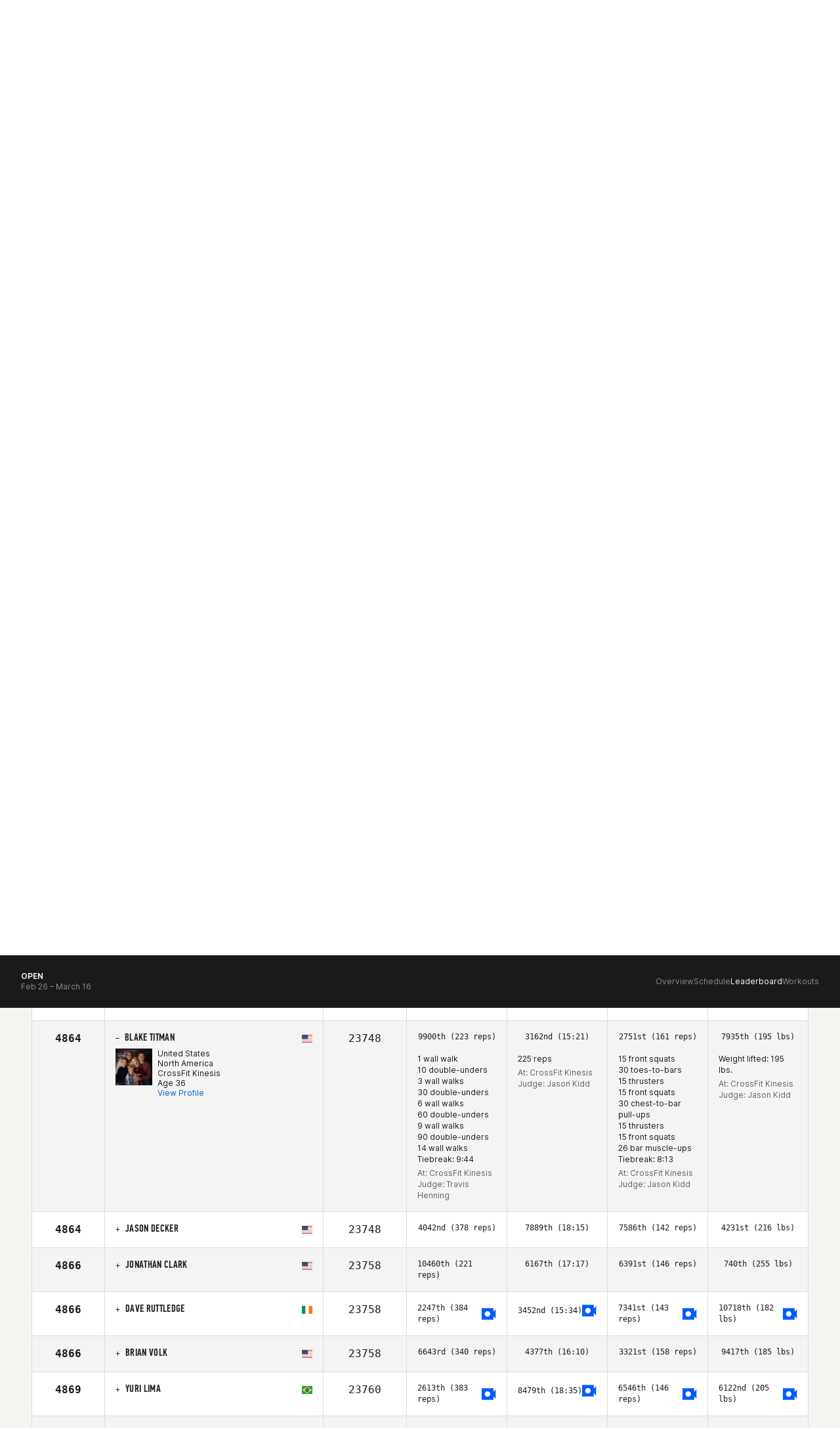

--- FILE ---
content_type: text/javascript
request_url: https://games.crossfit.com/assets/build/games-overview-scroll.js
body_size: 836
content:
require([ "jquery", "mustache", "jquery-visible", "underscore", "jquery.querystring" ], function($, mustache, visible, _) {
    var pageNumber = 1, pathname = window.location.pathname, pathnameMatch = "", overviewPages = [ "/articles", "/videos", "/update-studio" ], triggerInfiniteScroll = false;
    for (var i = 0; i < overviewPages.length; i++) {
        var item = overviewPages[i];
        if (pathname.match(item)) {
            triggerInfiniteScroll = true;
            pathnameMatch = item;
        }
    }
    var setCardsHieght = function($obj) {
        var $this = $obj;
        var cardHeight = 0;
        $this.find(".card-grid > a").css("min-height", cardHeight + "px");
        $this.find(".card-grid > a").each(function() {
            var height = $(this).height();
            if (height > cardHeight) {
                cardHeight = height;
            }
        });
        $this.find(".card-grid > a").css("min-height", cardHeight + "px");
    };
    var checkForFeatured = function() {
        if ($("#featuredVideos").length > 0) {
            setCardsHieght($("#featuredVideos"));
        }
        if ($("#featuredArticles").length > 0) {
            setCardsHieght($("#featuredArticles"));
        }
    };
    var partialPathname = "/games/wall-entry.mustache";
    function bindScroll() {
        if ($(window).scrollTop() + $(window).height() >= $(document).height() - 600 && triggerInfiniteScroll) {
            $(".ajax-loader").show();
            var handler = $._data(window, "events").scroll[1];
            if (handler) {
                $(window).off("scroll", handler.handler);
            }
            loadData(pageNumber++);
        }
    }
    function loadData(pageNumber) {
        var qs = _.extend($.currentQueryString(), {
            page: pageNumber
        });
        $.ajax({
            url: pathname + "?" + $.param(qs),
            type: "GET",
            dataType: "json",
            success: function(data) {
                if (!$.isEmptyObject(data)) {
                    $.get("/views/partials" + partialPathname, function(template) {
                        mustache.parse(template);
                        var output = mustache.render(template, {
                            data: data
                        });
                        $(".js-remaining-media-items").append(output);
                        checkForFeatured();
                    });
                    $(window).bind("scroll", throttledBindScroll);
                } else {
                    $(".ajax-loader").hide();
                }
            },
            error: function(data) {
                $(".ajax-loader").hide();
            }
        });
    }
    var throttledBindScroll = _.throttle(bindScroll, 100);
    $(window).scroll(throttledBindScroll);
    checkForFeatured();
    $(window).resize(function() {
        checkForFeatured();
    });
});

--- FILE ---
content_type: text/javascript
request_url: https://games.crossfit.com/assets/build/modal-cover-uploader.js
body_size: 765
content:
define([ "jquery", "modal", "cropit", "jquery-validation", "jquery-helpers" ], function($) {
    var $modal = $("#editCoverPhoto"), $coverModal = $("#coverModal"), $formCover = $("#formCover");
    $modal.on("show.bs.modal");
    $modal.on("click", function(e) {
        $coverModal.find("form.ajax").attr("action", $(this).data("action"));
    });
    var $imageCropper = $coverModal.find("#imageCropper"), $submitButton = $coverModal.find("#savePhotoBtn"), $selectButton = $coverModal.find("#selectPhotoBtn");
    var imageError = function(message) {
        if (typeof message != "undefined") {
            $coverModal.find("#errorMessage").text(message).show();
        }
        $imageCropper.find(".cropit-preview-image").attr("src", "");
        $submitButton.hide();
        $selectButton.focus();
    };
    $formCover.validate({
        rules: {
            photo: {
                required: true,
                filesize: 5242880,
                filetype: "image/jpeg,image/png"
            }
        },
        showErrors: function(errorMap, errorList) {
            $coverModal.find("#errorMessage").hide();
            if (errorList.length > 0) {
                imageError(errorList[0].message);
            }
        },
        submitHandler: function(form) {
            var $form = $(form), formData = new FormData($form[0]);
            $submitButton.prop("disabled", true);
            $.ajax({
                url: $form.attr("action"),
                type: $form.attr("method"),
                data: formData,
                async: false,
                cache: false,
                contentType: false,
                processData: false,
                success: function(data) {
                    if (data.success) {
                        location.reload();
                    } else if (data.error) {
                        imageError(data.message);
                    }
                }
            });
            return false;
        }
    });
    $imageCropper.cropit({
        width: 850,
        height: 400,
        onFileChange: function() {
            $formCover.data("valid", $formCover.valid());
        },
        onImageLoaded: function() {
            if ($formCover.data("valid")) {
                $submitButton.show();
                $selectButton.blur();
            } else {
                imageError();
            }
        },
        onImageError: function(error, code, message) {
            imageError(message);
        },
        onFileReaderError: function() {
            imageError("Invalid file");
        }
    });
    $selectButton.click(function(e) {
        e.preventDefault();
        $coverModal.find(".cropit-image-input").click();
    });
    $submitButton.on("click", function(e) {
        e.preventDefault();
        $formCover.submit();
    });
});